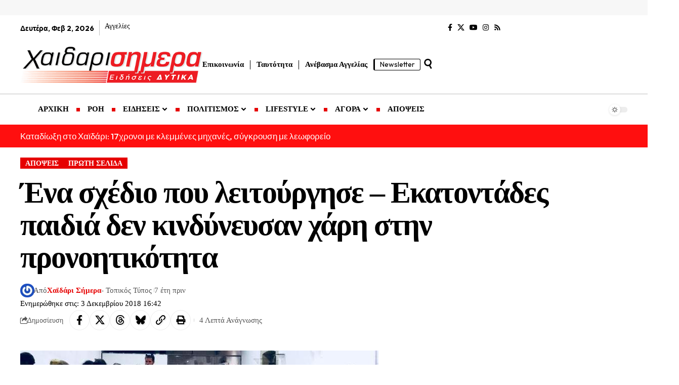

--- FILE ---
content_type: text/html; charset=utf-8
request_url: https://www.google.com/recaptcha/api2/aframe
body_size: 266
content:
<!DOCTYPE HTML><html><head><meta http-equiv="content-type" content="text/html; charset=UTF-8"></head><body><script nonce="h6CWai_ftNo2azq9NsKjjw">/** Anti-fraud and anti-abuse applications only. See google.com/recaptcha */ try{var clients={'sodar':'https://pagead2.googlesyndication.com/pagead/sodar?'};window.addEventListener("message",function(a){try{if(a.source===window.parent){var b=JSON.parse(a.data);var c=clients[b['id']];if(c){var d=document.createElement('img');d.src=c+b['params']+'&rc='+(localStorage.getItem("rc::a")?sessionStorage.getItem("rc::b"):"");window.document.body.appendChild(d);sessionStorage.setItem("rc::e",parseInt(sessionStorage.getItem("rc::e")||0)+1);localStorage.setItem("rc::h",'1770027331308');}}}catch(b){}});window.parent.postMessage("_grecaptcha_ready", "*");}catch(b){}</script></body></html>

--- FILE ---
content_type: application/javascript; charset=utf-8
request_url: https://fundingchoicesmessages.google.com/f/AGSKWxXHW7ezVkjl95pvxeJe1VxdLEPj4NTEBXCuOQvnbBSCa0qBwnqzc9OgLL6Y7ZGV3FSlmN9lwtEhacz8-bARTtycVv7cjdDS4BEHFUggdVzV2_l9PJFh2eT6mOO3AhANEkTAE9NGxTrXVynWvTimPRplGBhfxnhTtd0vDMqpyTtRyoxXvLiKHFWXa4ke/_/advph./layer.php?bid=-120x400._background_ad//pagead2.
body_size: -1285
content:
window['70e86d29-e377-4585-b734-06db0b6f3258'] = true;